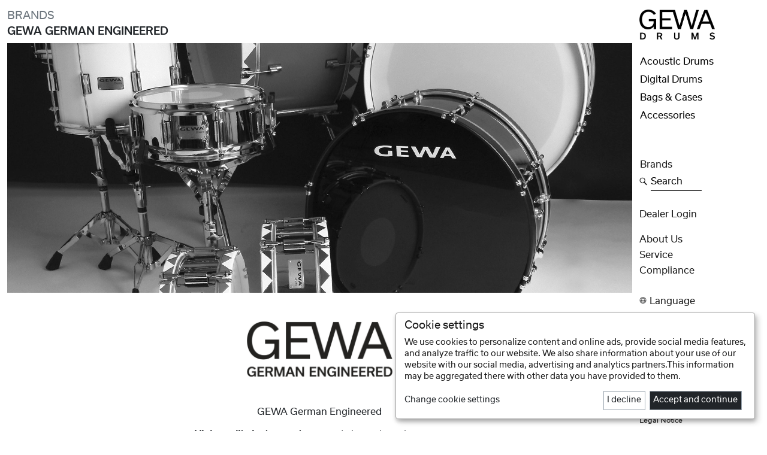

--- FILE ---
content_type: application/javascript
request_url: https://gewadrums.com/website/static/klaro/matomoConnected/configMatomoPixel.js
body_size: 3130
content:
const browserLang = navigator.language;
var useLang = browserLang.slice(0, 2)
/*console.log(useLang);
console.log(document.cookie);*/
var klaroConfig = {
     lang: useLang,
     privacyPolicy: privacyLink,
     htmlTexts: true,
     default: true,
     acceptAll: true,
     translations: {
        /*
        The `zz` key contains default translations that will be used as fallback values.
            This can e.g. be useful for defining a fallback privacy policy URL.
        */

        de: {
            /*
            You can specify a language-specific link to your privacy policy here.
            */

            consentNotice: {
                description:
                     "<h5 class='medium'>Cookie Einstellungen</h5>" +
                     'Wir verwenden Cookies, um Inhalte und Online Anzeigen zu personalisieren, Funktionen für soziale Medien anbieten zu können und die Zugriffe auf unsere Website zu analysieren. Außerdem geben wir Informationen zu Ihrer Verwendung unserer Website an unsere Partner für soziale Medien, Werbung und Analysen weiter. ' +
                     'Diese Informationen werden dort möglicherweise mit weiteren Daten zusammengeführt, die Sie ihnen bereitgestellt haben.',
                learnMore: "Cookie-Einstellungen ändern"
            },
            acceptSelected: 'Ausgewählte akzeptieren',
            acceptAll: "Alles akzeptieren und fortfahren",
            decline: "Ich lehne ab",
            ok: "Akzeptieren und fortfahren",
        },
        en: {
            /*
            You can specify a language-specific link to your privacy policy here.
            */

            consentNotice: {
                description:
                     "<h5 class='medium'>Cookie settings</h5>" +
                     'We use cookies to personalize content and online ads, provide social media features, and analyze traffic to our website. We also share information about your use of our website with our social media, advertising and analytics partners.' +
                     'This information may be aggregated there with other data you have provided to them.',
                 learnMore: "Change cookie settings"
            },
            acceptSelected: 'Accept Selected',
            acceptAll: "Accept all and continue",
            decline: "I decline",
            ok: "Accept and continue",
        },
        it: {
             consentNotice: {
                 description:
                      '<strong>Impostazioni dei cookie</strong><br>' +
                      "Utilizziamo i cookie per personalizzare i contenuti e gli annunci online, fornire funzionalità dei social media e analizzare il traffico verso il nostro sito Web. Condividiamo anche informazioni sull'utilizzo del nostro sito Web con i nostri partner di social media, pubblicità e analisi. Queste informazioni possono essere aggregate con altri dati precedentemente forniti."
             },
        },
        es: {
             consentNotice: {
                  description:
                      '<strong>Configuración de las cookies</strong><br>' +
                      'Utilizamos cookies para personalizar el contenido y los anuncios en línea, proporcionar funciones de redes sociales y analizar el tráfico de nuestro sitio web. También compartimos información sobre su uso de nuestro sitio web con nuestros socios de redes sociales, publicidad y análisis. ' +
                      'Esta información puede ser añadida allí con otros datos que usted les haya proporcionado.'
             },
        },
        fi: {
             consentNotice: {
                  description:
                      '<strong>Evästeasetukset</strong><br>' +
                      'Käytämme evästeitä sisällön ja verkkomainosten personointiin, sosiaalisen median ominaisuuksien tarjoamiseen ja verkkosivustomme liikenteen analysointiin. Jaamme myös tietoja verkkosivustomme käytöstäsi sosiaalisen median, mainonta- ja analytiikkakumppaneidemme kanssa. ' +
                      'Nämä tiedot voidaan yhdistää muihin heille antamiisi tietoihin.'
             },
        },
        cz: {
             consentNotice: {
                  description:
                      '<strong>Nastavení souborů cookie</strong><br>' +
                      'Soubory cookie používáme k personalizaci obsahu a online reklam, k poskytování funkcí sociálních médií a k analýze návštěvnosti našich webových stránek. Informace o vašem používání našich webových stránek také sdílíme s našimi partnery v oblasti sociálních médií, reklamy a analýzy. ' +
                      'Tyto informace tam mohou být agregovány s dalšími údaji, které jste jim poskytli.'
             },
        },
        pl: {
             consentNotice: {
                  description:
                      'Używamy plików cookie do personalizowania treści i reklam internetowych, udostępniania funkcji mediów społecznościowych i analizowania ruchu na naszej stronie internetowej. Udostępniamy również informacje o korzystaniu z naszej strony internetowej naszym partnerom w mediach społecznościowych, reklamie i analizie.Informacje te mogą być agregowane z innymi danymi, które im przekazałeś.'
             },
        },
        gr: {
            consentNotice: {
                  description:
                     '<strong>Ρυθμίσεις Cookies</strong><br>' +
                     'Χρησιμοποιούμε cookies για να εξατομικεύσουμε το περιεχόμενο και τις διαδικτυακές διαφημίσεις, να παρέχουμε υπηρεσίες μέσων κοινωνικής δικτύωσης και να αναλύουμε την κίνηση στην ιστοσελίδα μας. Επίσης μοιραζόμαστε πληροφορίες για την χρήση σας στην ιστοσελίδα μας με τους συνεργάτες μας σε μέσα κοινωνικής δικτύωσης, διαφημιστικές εταιρίες και εταιρίες ανάλυσης. Αυτές οι πληροφορίες συγκεντρώνονται εκεί μαζί με άλλα στοιχεία που ενδέχεται να έχετε μοιραστεί μαζί τους.'
            },
        },
        nl: {
             consentNotice: {
                  description:
                      '<strong>Cookie instellingen</strong><br>' +
                      'We gebruiken cookies om inhoud en online advertenties te personaliseren, functies voor sociale media te bieden en het verkeer naar onze website te analyseren. ' +
                      'We delen ook informatie over uw gebruik van onze website met onze sociale media-, advertentie- en analysepartners. ' +
                      'Deze informatie kan daar worden samengevoegd met andere gegevens die u aan hen hebt verstrekt.'
             },
        },
        fr: {
            consentNotice: {
                  description:
                     "Nous utilisons des cookies pour personnaliser le contenu et les publicités en ligne, fournir des fonctionnalités de médias sociaux et analyser le trafic sur notre site web. Nous partageons également des informations sur votre utilisation de notre site web avec nos partenaires médias, publicitaires et d'analyse. " +
                     "Ces informations peuvent  être regroupées avec d'autres données que vous avez fournies auxdits partenaires."
            },
        },
    },
     services : [
          {
               name : 'matomo-analytics',
               default: true,
               title : 'Matomo Analytics',
               purposes : ['analytics'],
               cookies: [
                    [/^_pk_.*$/, '/', 'localhost'],
                    [/^_mtm_.*$/, '/', 'localhost'],
                    [/^MATOMO.*$/, '/', 'localhost'],
                ],
                callback: function(consent, service) {
                    if (_paq !== 'undefined') {
                        if (consent == true){
                             _paq.push(['setConsentGiven']);
                             _paq.push(['setCookieConsentGiven']);
                        } else {
                             _paq.push(['forgetConsentGiven']);
                             _paq.push(['forgetCookieConsentGiven'])
                        }
                     }
                 },
                 required: false,
                 optOut: false,
                 onlyOnce: true,
          },
          {
               name : 'meta-pixel',
               title : 'Meta Pixel',
               purposes : ['marketing'],
               cookies : [/^fb/i]
          },
          {
               purposes: ['marketing'],
               title : 'YouTube',
               name: "you-tube",
               contextualConsentOnly: true // this option enables inline consent
          }

     ]
}
